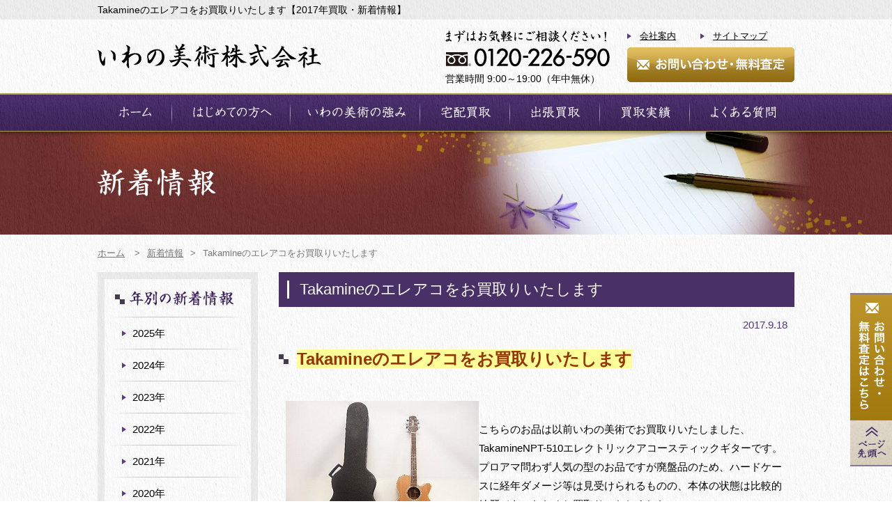

--- FILE ---
content_type: text/html; charset=UTF-8
request_url: https://iwano.biz/news/takamine510.html
body_size: 19649
content:
<?xml version="1.0" encoding="utf-8"?>
<!DOCTYPE html PUBLIC "-//W3C//DTD XHTML 1.0 Transitional//EN" "http://www.w3.org/TR/xhtml1/DTD/xhtml1-transitional.dtd">
<html xmlns="http://www.w3.org/1999/xhtml" lang="ja" xml:lang="ja">
	<head>
		<meta http-equiv="Content-Type" content="text/html; charset=utf-8" />
		<title>Takamineのエレアコをお買取りいたします【2017年買取・新着情報】 - いわの美術</title>
		<meta name="description" content="Takamineのエレアコをお買取りいたします【2017年買取・新着情報】。美術品や骨董品の買取はいわの美術にお任せください。全国出張費用・査定費用は無料。西洋美術、東洋美術、工芸品、近代美術、現代美術など新旧・古今東西を問わず幅広いお品物を高価買取いたします。" />
		<meta name="keywords" content="Takamineのエレアコをお買取りいたします,出張買取,高価買取,いわの美術" />
		<meta http-equiv="Content-Style-Type" content="text/css" />
		<meta http-equiv="Content-Script-Type" content="text/javascript" />
		<link rel="alternate" media="only screen and (max-width: 640px)" href="https://iwano.biz/sp/news/takamine510.html" />
		<link rel="stylesheet" media="all" type="text/css" href="https://iwano.biz/web/css/content.css?20220617" />
		<link rel="shortcut icon" type="image/x-icon" href="https://iwano.biz/web/img/favicon.ico" />
		<script type="text/javascript" src="https://iwano.biz/web/js/jquery.js"></script>
		<script type="text/javascript" src="https://iwano.biz/web/js/easing.js"></script>
		<script type="text/javascript" src="https://iwano.biz/web/js/content.js"></script>
<!-- Google Tag Manager -->
<script>(function(w,d,s,l,i){w[l]=w[l]||[];w[l].push({'gtm.start':
new Date().getTime(),event:'gtm.js'});var f=d.getElementsByTagName(s)[0],
j=d.createElement(s),dl=l!='dataLayer'?'&l='+l:'';j.async=true;j.src=
'https://www.googletagmanager.com/gtm.js?id='+i+dl;f.parentNode.insertBefore(j,f);
})(window,document,'script','dataLayer','GTM-NXGMLN6');</script>
<!-- End Google Tag Manager -->	</head>
	<body>
<!-- Google Tag Manager (noscript) -->
<noscript><iframe src="https://www.googletagmanager.com/ns.html?id=GTM-NXGMLN6"
height="0" width="0" style="display:none;visibility:hidden"></iframe></noscript>
<!-- End Google Tag Manager (noscript) -->		<div class="headbar">
			<h1>Takamineのエレアコをお買取りいたします【2017年買取・新着情報】</h1>
		</div>
		<div class="header cf">
			<div class="logo" itemscope itemtype="http://schema.org/Organization"><a itemprop="url" href="https://iwano.biz/"><img itemprop="logo" src="https://iwano.biz/web/images/hlogo.gif" width="321" height="36" alt="いわの美術株式会社" /></a></div>
			<div class="rh">
				<div class="tel">
					<img src="https://iwano.biz/web/images/htel.gif" width="236" height="53" alt="0120-226-590" />
					<span>営業時間 9:00～19:00（年中無休）</span>
				</div>
				<div class="rm">
					<ul>
						<li><a href="https://iwano.biz/company/">会社案内</a></li>
						<li><a href="https://iwano.biz/sitemap/">サイトマップ</a></li>
					</ul>
					<div><a href="https://iwano.biz/contact/">お問い合わせ・無料査定</a></div>
				</div>
			</div>
		</div>
		<div class="menu">
			<ul class="cf">
				<li class="m1"><a href="https://iwano.biz/">ホーム</a></li>
				<li class="m2"><a href="https://iwano.biz/beginner/">はじめての方へ</a></li>
				<li class="m3"><a href="https://iwano.biz/strength/">いわの美術の強み</a></li>
				<li class="m4"><a href="https://iwano.biz/delivery/">宅配買取</a></li>
				<li class="m5"><a href="https://iwano.biz/btrip/">出張買取</a></li>
				<li class="m6"><a href="https://iwano.biz/results/">買取実績</a></li>
				<li class="m7"><a href="https://iwano.biz/faq/">よくある質問</a></li>
			</ul>
		</div>
		<div class="subbnr">
	<div class="news"><img src="https://iwano.biz/web/images/news_bnr.jpg" width="1000" height="148" alt="新着情報" /></div>
</div>
<div class="pathway">
	<ul class="cf" itemscope itemtype="https://schema.org/BreadcrumbList">
		<li class="home" itemprop="itemListElement" itemscope itemtype="https://schema.org/ListItem"><a itemprop="item" href="https://iwano.biz/"><span itemprop="name">ホーム</span></a><meta itemprop="position" content="1" /> &gt;</li>
				<li itemprop="itemListElement" itemscope itemtype="https://schema.org/ListItem"><a itemprop="item" href="https://iwano.biz/news/"><span itemprop="name">新着情報</span></a><meta itemprop="position" content="2" />&gt;</li>
				<li class="lst">Takamineのエレアコをお買取りいたします</li>
			</ul>
</div>
<div class="content cf">
	<div class="rbar">
		<h1 class="mtitle">Takamineのエレアコをお買取りいたします</h1>
		<div class="cmdate">2017.9.18</div>
		<div class="cmsdesc">
			<div class="cf mcetxt"><h2><span><strong style="color: #333333; font-size: 15px;"><span style="font-size: x-large; color: #993300; background-color: #ffff99;">Takamineのエレアコをお買取りいたします</span></strong></span></h2>
<br />
<p><img style="float: left;" src="/web/img/277x206/tiny/1505701500221.jpg" alt="" width="277" height="206" /></p>
<br />
<p>こちらのお品は以前いわの美術でお買取りいたしました、TakamineNPT-510エレクトリックアコースティックギターです。プロアマ問わず人気の型のお品ですが廃盤品のため、ハードケースに経年ダメージ等は見受けられるものの、本体の状態は比較的綺麗であったためお買取りいたしました。</p>
<br />
<h3><strong><span style="color: #993300;"><br /></span></strong></h3>
<h3><strong><span style="color: #993300;">Takamineのギターについて</span></strong></h3>
<p>Takamine社の始まりは、1959年に伊勢湾台風から逃れた創業者が岐阜県坂下町にアコースティック楽器の工房、大曽根楽器を開いたことに始まります。当時日本の歌謡界は演歌が主流でガットギターが主力生産品でした。坂下は元来木工業が盛んな土地であったため、ギター作りの職人に恵まれます。1962年に高峰楽器に社名変更し、３年後には有限会社から株式会社へ移行し、ギターの輸出も始まり徐々にギター専門メーカーとして成長します。</p>
<p>1970年代半ばにようやく自社ブランド「Takamine」を立ち上げ輸出も本格化し、その後コンサートの大規模化に伴いアコースティックギターのアンプ出力が必要となった流れを受けて、1978年本格的にエレアコの開発に着手します。国内ではまだエレアコに否定的だったものの、一足先にアメリカで名だたるアーティスト達がTakamineのエレアコを取り入れ、イーグルスの名曲「ホテル・カリフォルニア」のイントロでもTakamineの12弦エレアコが使用され、楽器としての実力が証明されていきます。</p>
<p>その後も音楽市場の変化を汲み取りながらユニットプリアンプの開発や、オーディオ機器メーカーのオンキョーと協業し高級スピーカーを開発するなど、タカミネのアコースティックサウンドは進化し続けています。</p>
<br />
<p><img style="float: left;" src="/web/img/277x209/tiny/1505701550073.jpg" alt="" width="277" height="209" /></p>
<h3><strong><span style="color: #993300;">Takamineのエレアコをお買取りいたします</span></strong></h3>
<p><strong></strong>Takamine社製のアコースティックギターは造りの堅牢さから高価格帯の定価である為、廉価となる中古市場でのお取引が多数ございます。いわの美術は美術品・骨董品が中心ですが、ギターなど楽器類もお買取り対象としております。他にご売却をお考えの洋食器・インテリア・絵画などと合わせて無料のお買取り査定も可能です。ぜひ一度いわの美術へご連絡ください！</p></div>		</div>
		<div class="cmback"><a href="https://iwano.biz/news/">一覧ページへ戻る</a></div>
		
		<div class="fcontact fcontact2">
	<h3><img src="https://iwano.biz/web/images/title5.gif" width="421" height="29" alt="お問い合わせ・無料査定はこちら" /></h3>
	<p>美術店なので美術品、絵画、骨董品、宝飾品、ブランド品なども他店より高価買取！</p>
	<div class="cont">
		<div class="btn0"><a href="https://iwano.biz/contact-line/">LINE査定</a></div>
		<div class="btn"><a href="https://iwano.biz/contact/">無料オンライン査定</a></div>
		<div class="btn1"><a href="https://iwano.biz/delivery/"><img src="https://iwano.biz/web/images/cbnr_btn1.gif" width="325" height="100" alt="宅配買取" /></a></div>
		<div class="btn2"><a href="https://iwano.biz/btrip/"><img src="https://iwano.biz/web/images/cbnr_btn2.gif" width="325" height="100" alt="出張買取" /></a></div>
	</div>
</div>	</div>
	<div class="lbar">
		<div class="narchive">
		<div class="cont">
			<div><img src="https://iwano.biz/web/images/archive.gif" width="171" height="21" alt="年別の新着情報" /></div>
			<ul>
								<li><a href="https://iwano.biz/news/2025/">2025年</a></li>
								<li><a href="https://iwano.biz/news/2024/">2024年</a></li>
								<li><a href="https://iwano.biz/news/2023/">2023年</a></li>
								<li><a href="https://iwano.biz/news/2022/">2022年</a></li>
								<li><a href="https://iwano.biz/news/2021/">2021年</a></li>
								<li><a href="https://iwano.biz/news/2020/">2020年</a></li>
								<li><a href="https://iwano.biz/news/2019/">2019年</a></li>
								<li><a href="https://iwano.biz/news/2018/">2018年</a></li>
								<li><a href="https://iwano.biz/news/2017/">2017年</a></li>
								<li><a href="https://iwano.biz/news/2016/">2016年</a></li>
								<li><a href="https://iwano.biz/news/2015/">2015年</a></li>
								<li><a href="https://iwano.biz/news/2014/">2014年</a></li>
								<li><a href="https://iwano.biz/news/2013/">2013年</a></li>
							</ul>
		</div>
	</div>
		<div class="lcontact"><a href="https://iwano.biz/contact/">お問い合わせ・無料査定</a></div>	<form class="lsearch" action="https://iwano.biz/search/" method="post">
		<input class="inp" type="text" name="q" /><input class="btn" type="submit" value="" />
	</form>
	<div class="lmenu">
		<div><img src="https://iwano.biz/web/images/lmenu_ti.gif" width="230" height="50" alt="買取品目" /></div>
		<ul>
			<li class="m01"><a href="https://iwano.biz/art/">美術品</a></li>
			<li class="m02"><a href="https://iwano.biz/picture/">絵画</a></li>
			<li class="m03"><a href="https://iwano.biz/antique/">骨董品</a></li>
			<li class="m04"><a href="https://iwano.biz/tea/">茶道具・煎茶道具</a></li>
			<li class="m05"><a href="https://iwano.biz/westart/">西洋美術・アンティーク</a></li>
			<li class="m06"><a href="https://iwano.biz/chinaart/">中国美術</a></li>
			<li class="m07"><a href="https://iwano.biz/sculpture/">彫刻</a></li>
			<li class="m08"><a href="https://iwano.biz/armor/">日本刀・甲冑・武具</a></li>
			<li class="m09"><a href="https://iwano.biz/artprint/">掛軸・書画・版画</a></li>
			<li class="m10"><a href="https://iwano.biz/calligraphy/">書道具</a></li>
			<li class="m11"><a href="https://iwano.biz/oldbook/">古書・古本</a></li>
			<li class="m12"><a href="https://iwano.biz/oldcoin/">古銭・大判・小判・切手</a></li>
			<li class="m13"><a href="https://iwano.biz/gem/">象牙・犀角・珊瑚・翡翠</a></li>
			<li class="m14"><a href="https://iwano.biz/instrument/">和楽器</a></li>
			<li class="m15"><a href="https://iwano.biz/clock/">時計</a></li>
			<li class="m16"><a href="https://iwano.biz/camera/">カメラ</a></li>
			<li class="m17"><a href="https://iwano.biz/clothes/">着物・和服</a></li>
			<li class="m18"><a href="https://iwano.biz/interior/">洋食器・インテリア</a></li>
			<li class="m19"><a href="https://iwano.biz/brand/">ブランド・ジュエリー</a></li>
			<li class="m20"><a href="https://iwano.biz/alcohol/">ワイン・お酒</a></li>
		</ul>
	</div>
	<div class="lmenu lmenu2">
		<div><img src="https://iwano.biz/web/images/lmenu_ti2.gif" alt="作家別買取" width="230" height="50"></div>
		<ul>
			<li class="m01"><a class="row2" href="https://iwano.biz/kokuho/">人間国宝<br>重要無形文化財保持者</a></li>
			<li class="m02"><a href="https://iwano.biz/bunka/">文化勲章受章者</a></li>
			<li class="m03"><a href="https://iwano.biz/teishitsu/">帝室技芸員</a></li>
		</ul>
	</div>
	<div class="lbnrs">
				<div><a href="https://iwano.biz/area/"><img src="https://iwano.biz/web/images/lbnr1.gif" width="230" height="140" alt="全国出張買取" /></a></div>
		<div><a href="https://iwano.biz/delivery/"><img src="https://iwano.biz/web/images/lbnr8.gif" width="230" height="80" alt="宅配買取" /></a></div>
		<div><a href="https://iwano.biz/btrip/"><img src="https://iwano.biz/web/images/lbnr9.gif" width="230" height="80" alt="出張買取" /></a></div>
		<div><a href="https://iwano.biz/relic/"><img src="https://iwano.biz/web/images/lbnr10.gif" width="230" height="90" alt="遺品整理のご案内" /></a></div>
				<div><a href="https://iwano.biz/beginner/"><img src="https://iwano.biz/web/images/lbnr2.gif" width="230" height="70" alt="はじめての方へ" /></a></div>
		<div><a href="https://iwano.biz/strength/"><img src="https://iwano.biz/web/images/lbnr3.gif" width="230" height="70" alt="いわの美術の強み" /></a></div>
		<div><a href="https://iwano.biz/column/"><img src="https://iwano.biz/web/images/column_bnr.gif" width="230" height="80" alt="骨董品・美術品のお役立ち情報" /></a></div>
		<!--<div><a href="/yokohama_blog/" target="_blank"><img src="https://iwano.biz/web/images/yokohama_blog.gif" width="230" height="80" alt="横浜店ブログ" /></a></div>-->
	</div>
		<div class="lbnrs">
		<div class="ti"><img src="https://iwano.biz/web/images/lext.gif" width="205" height="18" alt="いわの美術の買取専門サイト" /></div>
		<div><img src="https://iwano.biz/web/images/lbnr4.gif" width="230" height="80" alt="お酒買取専門店" /></div>
		<div><img src="https://iwano.biz/web/images/lbnr5.gif" width="230" height="80" alt="茶道具高価買取" /></div>
		<div><img src="https://iwano.biz/web/images/lbnr6.gif" width="230" height="80" alt="骨董品高価買取" /></div>
		<div><img src="https://iwano.biz/web/images/lbnr7.gif" width="230" height="80" alt="着物買取専門店" /></div>
		<div><img src="https://iwano.biz/web/images/lbnr11.gif" width="230" height="80" alt="在庫高価買取" /></div>
	</div>
	<div class="ssl">
		<span id="ss_gmo_img_wrapper_130-66_flash_ja"><a href="https://jp.globalsign.com/" target="_blank"><img alt="SSL　グローバルサインのサイトシール" border="0" id="ss_img" src="//seal.globalsign.com/SiteSeal/images/gs_noscript_130-66_ja.gif"></a></span>
		<script type="text/javascript" src="//seal.globalsign.com/SiteSeal/gmogs_flash_130-66_ja.js"></script>
	</div>
</div></div>		<div class="footer">
			<div class="cont">
				<div class="lvl1 cf">
					<div class="lf"><a href="https://iwano.biz/"><img src="https://iwano.biz/web/images/flogo.png" width="295" height="33" alt="いわの美術株式会社" /></a></div>
					<div class="rh">横須賀本店<br />
					〒238-0008 神奈川県横須賀市大滝町2丁目21<br />
					<span>0120-226-590</span> / 営業時間 9:00～19:00（年中無休） <i>※持ち込み要予約</i><br />
				</div>
				<div class="lvl2 cf">
					<div class="lf">
						<ul>
							<li><a href="https://iwano.biz/">ホーム</a></li>
							<li><a href="https://iwano.biz/beginner/">はじめての方へ</a></li>
							<li><a href="https://iwano.biz/strength/">いわの美術の強み</a></li>
							<li><a href="https://iwano.biz/delivery/">宅配買取</a></li>
							<li><a href="https://iwano.biz/btrip/">出張買取</a></li>
							<li><a href="https://iwano.biz/relic/">遺品買取・整理</a></li>
						</ul>
						<div><a href="https://iwano.biz/contact/">無料オンライン査定・お問い合わせはこちら</a></div>
						<div class="btn0"><a href="https://iwano.biz/contact-line/">LINE査定</a></div>
					</div>
					<div class="lf2">
						<div><span>買取品目</span></div>
						<ul>
							<li class="m01"><a href="https://iwano.biz/art/">美術品</a></li>
							<li class="m02"><a href="https://iwano.biz/picture/">絵画</a></li>
							<li class="m03"><a href="https://iwano.biz/antique/">骨董品</a></li>
							<li class="m04"><a href="https://iwano.biz/tea/">茶道具・煎茶道具</a></li>
							<li class="m05"><a href="https://iwano.biz/westart/">西洋美術・アンティーク</a></li>
							<li class="m06"><a href="https://iwano.biz/chinaart/">中国美術</a></li>
							<li class="m07"><a href="https://iwano.biz/sculpture/">彫刻</a></li>
							<li class="m08"><a href="https://iwano.biz/armor/">日本刀・甲冑・武具</a></li>
							<li class="m09"><a href="https://iwano.biz/artprint/">掛軸・書画・版画</a></li>
							<li class="m10"><a href="https://iwano.biz/calligraphy/">書道具</a></li>
						</ul>
						<ul class="u2">
							<li class="m11"><a href="https://iwano.biz/oldbook/">古書・古本</a></li>
							<li class="m12"><a href="https://iwano.biz/oldcoin/">古銭・大判・小判・切手</a></li>
							<li class="m13"><a href="https://iwano.biz/gem/">象牙・犀角・珊瑚・翡翠</a></li>
							<li class="m14"><a href="https://iwano.biz/instrument/">和楽器</a></li>
							<li class="m15"><a href="https://iwano.biz/clock/">時計</a></li>
							<li class="m16"><a href="https://iwano.biz/camera/">カメラ</a></li>
							<li class="m17"><a href="https://iwano.biz/clothes/">着物・和服</a></li>
							<li class="m18"><a href="https://iwano.biz/interior/">洋食器・インテリア</a></li>
							<li class="m19"><a href="https://iwano.biz/brand/">ブランド・ジュエリー</a></li>
							<li class="m20"><a href="https://iwano.biz/alcohol/">ワイン・お酒</a></li>
						</ul>
					</div>
					<ul class="rh">
						<li><a href="https://iwano.biz/results/">買取実績</a></li>
						<li><a href="https://iwano.biz/area/">鑑定地域</a></li>
						<li><a href="https://iwano.biz/news/">新着情報</a></li>
						<li><a href="https://iwano.biz/faq/">よくある質問</a></li>
						<li class="pt"><a href="https://iwano.biz/company/">会社案内・プライバシーポリシー</a></li>
						<li><a href="https://iwano.biz/sitemap/">サイトマップ</a></li>
					</ul>
					<div class="lf2">
						<div><span>作家別買取</span></div>
						<ul>
							<li class="m01"><a href="https://iwano.biz/kokuho/">人間国宝・重要無形文化財保持者</a></li>
							<li class="m02"><a href="https://iwano.biz/bunka/">文化勲章受章者</a></li>
						</ul>
						<ul class="u2">
							<li class="m11"><a href="https://iwano.biz/teishitsu/">帝室技芸員</a></li>
						</ul>
					</div>
				</div>
			</div>
			<address>Copyright © 2012 Iwano Art. All Rights Reserved.</address>
		</div>
		<div class="ptop"><a class="ct" href="https://iwano.biz/contact/">お問い合わせ・無料査定はこちら</a><a class="pt" href="#top">Page Top</a></div>
	</body>
</html>